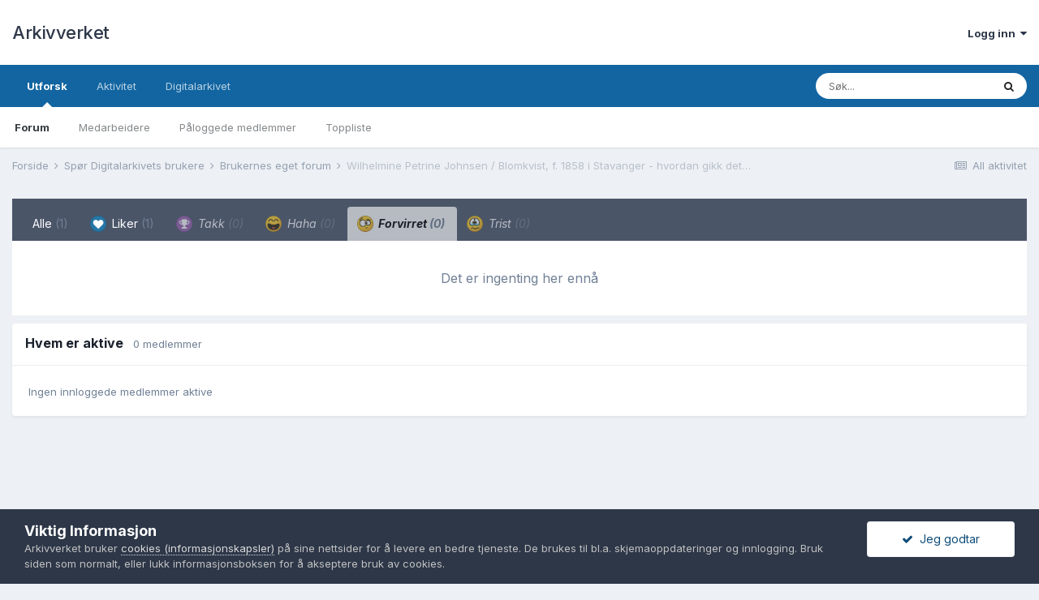

--- FILE ---
content_type: text/html;charset=UTF-8
request_url: https://forum.arkivverket.no/topic/302253-wilhelmine-petrine-johnsen-blomkvist-f-1858-i-stavanger-hvordan-gikk-det-med-henne-etter-at-hun-var-i-kvinnefengselet-i-kristiania/?do=showReactionsComment&comment=2431395&changed=1&reaction=8
body_size: 8297
content:
<!DOCTYPE html>
<html lang="nb-NO" dir="ltr">
	<head>
		<meta charset="utf-8">
		<title>Se hvem som reagerte på dette (2431395) - Wilhelmine Petrine Johnsen / Blomkvist, f. 1858 i Stavanger - hvordan gikk det med henne etter at hun var i kvinnefengselet i Kristiania? - Brukernes eget forum - Arkivverket</title>
		
			<!-- Google tag (gtag.js) -->
<script async src="https://www.googletagmanager.com/gtag/js?id=G-7XKZE9PNV8"></script>
<script>
  window.dataLayer = window.dataLayer || [];
  function gtag(){dataLayer.push(arguments);}
  gtag('js', new Date());

  gtag('config', 'G-7XKZE9PNV8');
</script>
		
		
		
		

	<meta name="viewport" content="width=device-width, initial-scale=1">


	
	


	<meta name="twitter:card" content="summary" />


	
		<meta name="twitter:site" content="@Riksarkivet" />
	


	
		
			
				<meta name="robots" content="noindex, follow">
			
		
	

	
		
			
				<meta property="og:site_name" content="Arkivverket">
			
		
	

	
		
			
				<meta property="og:locale" content="nb_NO">
			
		
	


	
		<link rel="last" href="https://forum.arkivverket.no/topic/302253-wilhelmine-petrine-johnsen-blomkvist-f-1858-i-stavanger-hvordan-gikk-det-med-henne-etter-at-hun-var-i-kvinnefengselet-i-kristiania/?do=showReactionsComment&amp;comment=2431395" />
	




<link rel="manifest" href="https://forum.arkivverket.no/manifest.webmanifest/">
<meta name="msapplication-config" content="https://forum.arkivverket.no/browserconfig.xml/">
<meta name="msapplication-starturl" content="/">
<meta name="application-name" content="Arkivverket">
<meta name="apple-mobile-web-app-title" content="Arkivverket">

	<meta name="theme-color" content="#ffffff">










<link rel="preload" href="//forum.arkivverket.no/applications/core/interface/font/fontawesome-webfont.woff2?v=4.7.0" as="font" crossorigin="anonymous">
		


	
		<link href="https://fonts.googleapis.com/css?family=Inter:300,300i,400,400i,500,700,700i" rel="stylesheet" referrerpolicy="origin">
	



	<link rel='stylesheet' href='https://forum.arkivverket.no/uploads/css_built_1/341e4a57816af3ba440d891ca87450ff_framework.css?v=f307f7ac811653906168' media='all'>

	<link rel='stylesheet' href='https://forum.arkivverket.no/uploads/css_built_1/05e81b71abe4f22d6eb8d1a929494829_responsive.css?v=f307f7ac811653906168' media='all'>

	<link rel='stylesheet' href='https://forum.arkivverket.no/uploads/css_built_1/20446cf2d164adcc029377cb04d43d17_flags.css?v=f307f7ac811653906168' media='all'>

	<link rel='stylesheet' href='https://forum.arkivverket.no/uploads/css_built_1/90eb5adf50a8c640f633d47fd7eb1778_core.css?v=f307f7ac811653906168' media='all'>

	<link rel='stylesheet' href='https://forum.arkivverket.no/uploads/css_built_1/5a0da001ccc2200dc5625c3f3934497d_core_responsive.css?v=f307f7ac811653906168' media='all'>

	<link rel='stylesheet' href='https://forum.arkivverket.no/uploads/css_built_1/62e269ced0fdab7e30e026f1d30ae516_forums.css?v=f307f7ac811653906168' media='all'>

	<link rel='stylesheet' href='https://forum.arkivverket.no/uploads/css_built_1/76e62c573090645fb99a15a363d8620e_forums_responsive.css?v=f307f7ac811653906168' media='all'>





<link rel='stylesheet' href='https://forum.arkivverket.no/uploads/css_built_1/258adbb6e4f3e83cd3b355f84e3fa002_custom.css?v=f307f7ac811653906168' media='all'>




		
		

	</head>
	<body class='ipsApp ipsApp_front ipsJS_none ipsClearfix' data-controller='core.front.core.app' data-message="" data-pageApp='forums' data-pageLocation='front' data-pageModule='forums' data-pageController='topic' data-pageID='302253'  >
		
		  <a href='#ipsLayout_mainArea' class='ipsHide' title='Gå til hovedinnholdet på denne siden' accesskey='m'>Gå til innhold</a>
		<div id='ipsLayout_header' class='ipsClearfix'>
			





			<header>
				<div class='ipsLayout_container'>
					

<a href='https://forum.arkivverket.no/' id='elSiteTitle' accesskey='1'>Arkivverket</a>

					
						

	<ul id='elUserNav' class='ipsList_inline cSignedOut ipsResponsive_showDesktop'>
		
		<li id='elSignInLink'>
			<a href='https://forum.arkivverket.no/login/' data-ipsMenu-closeOnClick="false" data-ipsMenu id='elUserSignIn'>
				Logg inn &nbsp;<i class='fa fa-caret-down'></i>
			</a>
			
<div id='elUserSignIn_menu' class='ipsMenu ipsMenu_auto ipsHide'>
	<form accept-charset='utf-8' method='post' action='https://forum.arkivverket.no/login/'>
		<input type="hidden" name="csrfKey" value="2fc628683140793a4e66f3fcc7be9012">
		<input type="hidden" name="ref" value="[base64]/ZG89c2hvd1JlYWN0aW9uc0NvbW1lbnQmY29tbWVudD0yNDMxMzk1JmNoYW5nZWQ9MSZyZWFjdGlvbj04">
		<div data-role="loginForm">
			
			
			
				<div class='ipsColumns ipsColumns_noSpacing'>
					<div class='ipsColumn ipsColumn_wide' id='elUserSignIn_internal'>
						
<div class="ipsPad ipsForm ipsForm_vertical">
	<h4 class="ipsType_sectionHead">Logg inn</h4>
	<br><br>
	<ul class='ipsList_reset'>
		<li class="ipsFieldRow ipsFieldRow_noLabel ipsFieldRow_fullWidth">
			
			
				<input type="email" placeholder="E-postadresse" name="auth" autocomplete="email">
			
		</li>
		<li class="ipsFieldRow ipsFieldRow_noLabel ipsFieldRow_fullWidth">
			<input type="password" placeholder="Passord" name="password" autocomplete="current-password">
		</li>
		<li class="ipsFieldRow ipsFieldRow_checkbox ipsClearfix">
			<span class="ipsCustomInput">
				<input type="checkbox" name="remember_me" id="remember_me_checkbox" value="1" checked aria-checked="true">
				<span></span>
			</span>
			<div class="ipsFieldRow_content">
				<label class="ipsFieldRow_label" for="remember_me_checkbox">Husk meg</label>
				<span class="ipsFieldRow_desc">Anbefales ikke for PC/nettbrett/mobil ol. som brukes av mange</span>
			</div>
		</li>
		<li class="ipsFieldRow ipsFieldRow_fullWidth">
			<button type="submit" name="_processLogin" value="usernamepassword" class="ipsButton ipsButton_primary ipsButton_small" id="elSignIn_submit">Logg inn</button>
			
				<p class="ipsType_right ipsType_small">
					
						<a href='https://forum.arkivverket.no/lostpassword/' data-ipsDialog data-ipsDialog-title='Glemt passord?'>
					
					Glemt passord?</a>
				</p>
			
		</li>
	</ul>
</div>
					</div>
					<div class='ipsColumn ipsColumn_wide'>
						<div class='ipsPadding' id='elUserSignIn_external'>
							<div class='ipsAreaBackground_light ipsPadding:half'>
								
								
									<div class='ipsType_center ipsMargin_top:half'>
										

<button type="submit" name="_processLogin" value="22" class='ipsButton ipsButton_verySmall ipsButton_fullWidth ipsSocial ' style="background-color: #000000">
	
		<span class='ipsSocial_icon'>
			
				<img src="https://forum.arkivverket.no/uploads/monthly_2019_06/logo90.png.c5812cc1e6eeff309eace4256c73aec9.png">
			
		</span>
		<span class='ipsSocial_text'>Digitalarkivet</span>
	
</button>
									</div>
								
							</div>
						</div>
					</div>
				</div>
			
		</div>
	</form>
</div>
		</li>
		
	</ul>

						
<ul class='ipsMobileHamburger ipsList_reset ipsResponsive_hideDesktop'>
	<li data-ipsDrawer data-ipsDrawer-drawerElem='#elMobileDrawer'>
		<a href='#'>
			
			
				
			
			
			
			<i class='fa fa-navicon'></i>
		</a>
	</li>
</ul>
					
				</div>
			</header>
			

	<nav data-controller='core.front.core.navBar' class=' ipsResponsive_showDesktop'>
		<div class='ipsNavBar_primary ipsLayout_container '>
			<ul data-role="primaryNavBar" class='ipsClearfix'>
				


	
		
		
			
		
		<li class='ipsNavBar_active' data-active id='elNavSecondary_1' data-role="navBarItem" data-navApp="core" data-navExt="CustomItem">
			
			
				<a href="https://forum.arkivverket.no"  data-navItem-id="1" data-navDefault>
					Utforsk<span class='ipsNavBar_active__identifier'></span>
				</a>
			
			
				<ul class='ipsNavBar_secondary ' data-role='secondaryNavBar'>
					


	
		
		
			
		
		<li class='ipsNavBar_active' data-active id='elNavSecondary_13' data-role="navBarItem" data-navApp="forums" data-navExt="Forums">
			
			
				<a href="https://forum.arkivverket.no"  data-navItem-id="13" data-navDefault>
					Forum<span class='ipsNavBar_active__identifier'></span>
				</a>
			
			
		</li>
	
	

	
	

	
		
		
		<li  id='elNavSecondary_17' data-role="navBarItem" data-navApp="core" data-navExt="StaffDirectory">
			
			
				<a href="https://forum.arkivverket.no/staff/"  data-navItem-id="17" >
					Medarbeidere<span class='ipsNavBar_active__identifier'></span>
				</a>
			
			
		</li>
	
	

	
	

	
		
		
		<li  id='elNavSecondary_19' data-role="navBarItem" data-navApp="core" data-navExt="OnlineUsers">
			
			
				<a href="https://forum.arkivverket.no/online/"  data-navItem-id="19" >
					Påloggede medlemmer<span class='ipsNavBar_active__identifier'></span>
				</a>
			
			
		</li>
	
	

	
		
		
		<li  id='elNavSecondary_21' data-role="navBarItem" data-navApp="core" data-navExt="Leaderboard">
			
			
				<a href="https://forum.arkivverket.no/leaderboard/"  data-navItem-id="21" >
					Toppliste<span class='ipsNavBar_active__identifier'></span>
				</a>
			
			
		</li>
	
	

					<li class='ipsHide' id='elNavigationMore_1' data-role='navMore'>
						<a href='#' data-ipsMenu data-ipsMenu-appendTo='#elNavigationMore_1' id='elNavigationMore_1_dropdown'>Mer <i class='fa fa-caret-down'></i></a>
						<ul class='ipsHide ipsMenu ipsMenu_auto' id='elNavigationMore_1_dropdown_menu' data-role='moreDropdown'></ul>
					</li>
				</ul>
			
		</li>
	
	

	
		
		
		<li  id='elNavSecondary_2' data-role="navBarItem" data-navApp="core" data-navExt="CustomItem">
			
			
				<a href="https://forum.arkivverket.no/discover/"  data-navItem-id="2" >
					Aktivitet<span class='ipsNavBar_active__identifier'></span>
				</a>
			
			
				<ul class='ipsNavBar_secondary ipsHide' data-role='secondaryNavBar'>
					


	
		
		
		<li  id='elNavSecondary_3' data-role="navBarItem" data-navApp="core" data-navExt="AllActivity">
			
			
				<a href="https://forum.arkivverket.no/discover/"  data-navItem-id="3" >
					All aktivitet<span class='ipsNavBar_active__identifier'></span>
				</a>
			
			
		</li>
	
	

	
	

	
	

	
	

	
		
		
		<li  id='elNavSecondary_11' data-role="navBarItem" data-navApp="core" data-navExt="Search">
			
			
				<a href="https://forum.arkivverket.no/search/"  data-navItem-id="11" >
					Søk<span class='ipsNavBar_active__identifier'></span>
				</a>
			
			
		</li>
	
	

					<li class='ipsHide' id='elNavigationMore_2' data-role='navMore'>
						<a href='#' data-ipsMenu data-ipsMenu-appendTo='#elNavigationMore_2' id='elNavigationMore_2_dropdown'>Mer <i class='fa fa-caret-down'></i></a>
						<ul class='ipsHide ipsMenu ipsMenu_auto' id='elNavigationMore_2_dropdown_menu' data-role='moreDropdown'></ul>
					</li>
				</ul>
			
		</li>
	
	

	
		
		
		<li  id='elNavSecondary_25' data-role="navBarItem" data-navApp="core" data-navExt="CustomItem">
			
			
				<a href="https://www.digitalarkivet.no"  data-navItem-id="25" >
					Digitalarkivet<span class='ipsNavBar_active__identifier'></span>
				</a>
			
			
				<ul class='ipsNavBar_secondary ipsHide' data-role='secondaryNavBar'>
					


	
		
		
		<li  id='elNavSecondary_33' data-role="navBarItem" data-navApp="core" data-navExt="CustomItem">
			
			
				<a href="https://www.digitalarkivet.no"  data-navItem-id="33" >
					Digitalarkivet<span class='ipsNavBar_active__identifier'></span>
				</a>
			
			
		</li>
	
	

	
		
		
		<li  id='elNavSecondary_31' data-role="navBarItem" data-navApp="core" data-navExt="CustomItem">
			
			
				<a href="https://media.digitalarkivet.no"  data-navItem-id="31" >
					Skanna arkiver<span class='ipsNavBar_active__identifier'></span>
				</a>
			
			
		</li>
	
	

					<li class='ipsHide' id='elNavigationMore_25' data-role='navMore'>
						<a href='#' data-ipsMenu data-ipsMenu-appendTo='#elNavigationMore_25' id='elNavigationMore_25_dropdown'>Mer <i class='fa fa-caret-down'></i></a>
						<ul class='ipsHide ipsMenu ipsMenu_auto' id='elNavigationMore_25_dropdown_menu' data-role='moreDropdown'></ul>
					</li>
				</ul>
			
		</li>
	
	

	
	

	
	

				<li class='ipsHide' id='elNavigationMore' data-role='navMore'>
					<a href='#' data-ipsMenu data-ipsMenu-appendTo='#elNavigationMore' id='elNavigationMore_dropdown'>Mer</a>
					<ul class='ipsNavBar_secondary ipsHide' data-role='secondaryNavBar'>
						<li class='ipsHide' id='elNavigationMore_more' data-role='navMore'>
							<a href='#' data-ipsMenu data-ipsMenu-appendTo='#elNavigationMore_more' id='elNavigationMore_more_dropdown'>Mer <i class='fa fa-caret-down'></i></a>
							<ul class='ipsHide ipsMenu ipsMenu_auto' id='elNavigationMore_more_dropdown_menu' data-role='moreDropdown'></ul>
						</li>
					</ul>
				</li>
			</ul>
			

	<div id="elSearchWrapper">
		<div id='elSearch' class='' data-controller='core.front.core.quickSearch'>
			<form accept-charset='utf-8' action='//forum.arkivverket.no/search/?do=quicksearch' method='post'>
				<input type='search' id='elSearchField' placeholder='Søk...' name='q' autocomplete='off' aria-label='Søk'>
				<button class='cSearchSubmit' type="submit" aria-label='Søk'><i class="fa fa-search"></i></button>
				<div id="elSearchExpanded">
					<div class="ipsMenu_title">
						Søk i
					</div>
					<ul class="ipsSideMenu_list ipsSideMenu_withRadios ipsSideMenu_small" data-ipsSideMenu data-ipsSideMenu-type="radio" data-ipsSideMenu-responsive="false" data-role="searchContexts">
						<li>
							<span class='ipsSideMenu_item ipsSideMenu_itemActive' data-ipsMenuValue='all'>
								<input type="radio" name="type" value="all" checked id="elQuickSearchRadio_type_all">
								<label for='elQuickSearchRadio_type_all' id='elQuickSearchRadio_type_all_label'>Alle steder</label>
							</span>
						</li>
						
						
							<li>
								<span class='ipsSideMenu_item' data-ipsMenuValue='forums_topic'>
									<input type="radio" name="type" value="forums_topic" id="elQuickSearchRadio_type_forums_topic">
									<label for='elQuickSearchRadio_type_forums_topic' id='elQuickSearchRadio_type_forums_topic_label'>Emner</label>
								</span>
							</li>
						
						
						<li data-role="showMoreSearchContexts">
							<span class='ipsSideMenu_item' data-action="showMoreSearchContexts" data-exclude="forums_topic">
								Flere valg...
							</span>
						</li>
					</ul>
					<div class="ipsMenu_title">
						Finn resultater som...
					</div>
					<ul class='ipsSideMenu_list ipsSideMenu_withRadios ipsSideMenu_small ipsType_normal' role="radiogroup" data-ipsSideMenu data-ipsSideMenu-type="radio" data-ipsSideMenu-responsive="false" data-filterType='andOr'>
						
							<li>
								<span class='ipsSideMenu_item ipsSideMenu_itemActive' data-ipsMenuValue='or'>
									<input type="radio" name="search_and_or" value="or" checked id="elRadio_andOr_or">
									<label for='elRadio_andOr_or' id='elField_andOr_label_or'>Inneholder <em>hvilket som helst</em> av mine ord</label>
								</span>
							</li>
						
							<li>
								<span class='ipsSideMenu_item ' data-ipsMenuValue='and'>
									<input type="radio" name="search_and_or" value="and"  id="elRadio_andOr_and">
									<label for='elRadio_andOr_and' id='elField_andOr_label_and'>Inneholder <em>alle</em> mine ord</label>
								</span>
							</li>
						
					</ul>
					<div class="ipsMenu_title">
						Finn resultater i...
					</div>
					<ul class='ipsSideMenu_list ipsSideMenu_withRadios ipsSideMenu_small ipsType_normal' role="radiogroup" data-ipsSideMenu data-ipsSideMenu-type="radio" data-ipsSideMenu-responsive="false" data-filterType='searchIn'>
						<li>
							<span class='ipsSideMenu_item ipsSideMenu_itemActive' data-ipsMenuValue='all'>
								<input type="radio" name="search_in" value="all" checked id="elRadio_searchIn_and">
								<label for='elRadio_searchIn_and' id='elField_searchIn_label_all'>Titler og brødtekst</label>
							</span>
						</li>
						<li>
							<span class='ipsSideMenu_item' data-ipsMenuValue='titles'>
								<input type="radio" name="search_in" value="titles" id="elRadio_searchIn_titles">
								<label for='elRadio_searchIn_titles' id='elField_searchIn_label_titles'>Kun titler</label>
							</span>
						</li>
					</ul>
				</div>
			</form>
		</div>
	</div>

		</div>
	</nav>

			
<ul id='elMobileNav' class='ipsResponsive_hideDesktop' data-controller='core.front.core.mobileNav'>
	
		
			
			
				
				
			
				
					<li id='elMobileBreadcrumb'>
						<a href='https://forum.arkivverket.no/forum/6-brukernes-eget-forum/'>
							<span>Brukernes eget forum</span>
						</a>
					</li>
				
				
			
				
				
			
		
	
	
	
	<li >
		<a data-action="defaultStream" href='https://forum.arkivverket.no/discover/'><i class="fa fa-newspaper-o" aria-hidden="true"></i></a>
	</li>

	

	
		<li class='ipsJS_show'>
			<a href='https://forum.arkivverket.no/search/'><i class='fa fa-search'></i></a>
		</li>
	
</ul>
		</div>
		<main id='ipsLayout_body' class='ipsLayout_container'>
			<div id='ipsLayout_contentArea'>
				<div id='ipsLayout_contentWrapper'>
					
<nav class='ipsBreadcrumb ipsBreadcrumb_top ipsFaded_withHover'>
	

	<ul class='ipsList_inline ipsPos_right'>
		
		<li >
			<a data-action="defaultStream" class='ipsType_light '  href='https://forum.arkivverket.no/discover/'><i class="fa fa-newspaper-o" aria-hidden="true"></i> <span>All aktivitet</span></a>
		</li>
		
	</ul>

	<ul data-role="breadcrumbList">
		<li>
			<a title="Forside" href='https://forum.arkivverket.no/'>
				<span>Forside <i class='fa fa-angle-right'></i></span>
			</a>
		</li>
		
		
			<li>
				
					<a href='https://forum.arkivverket.no/forum/3-sp%C3%B8r-digitalarkivets-brukere/'>
						<span>Spør Digitalarkivets brukere <i class='fa fa-angle-right' aria-hidden="true"></i></span>
					</a>
				
			</li>
		
			<li>
				
					<a href='https://forum.arkivverket.no/forum/6-brukernes-eget-forum/'>
						<span>Brukernes eget forum <i class='fa fa-angle-right' aria-hidden="true"></i></span>
					</a>
				
			</li>
		
			<li>
				
					<a href='https://forum.arkivverket.no/topic/302253-wilhelmine-petrine-johnsen-blomkvist-f-1858-i-stavanger-hvordan-gikk-det-med-henne-etter-at-hun-var-i-kvinnefengselet-i-kristiania/'>
						<span>Wilhelmine Petrine Johnsen / Blomkvist, f. 1858 i Stavanger - hvordan gikk det med henne etter at hun var i kvinnefengselet i Kristiania? </span>
					</a>
				
			</li>
		
	</ul>
</nav>
					
					<div id='ipsLayout_mainArea'>
						
						
						
						

	




						
<div class='ipsTabs ipsClearfix cReactionTabs' id='elTabs_6f019cbe5f4bfa65d9b4b3fecdb53864' data-ipsTabBar data-ipsTabBar-contentArea='#ipsTabs_content_6f019cbe5f4bfa65d9b4b3fecdb53864' >
	<a href='#elTabs_6f019cbe5f4bfa65d9b4b3fecdb53864' data-action='expandTabs'><i class='fa fa-caret-down'></i></a>
	<ul role='tablist'>
		
			<li>
				<a href='https://forum.arkivverket.no/topic/302253-wilhelmine-petrine-johnsen-blomkvist-f-1858-i-stavanger-hvordan-gikk-det-med-henne-etter-at-hun-var-i-kvinnefengselet-i-kristiania/?do=showReactionsComment&amp;comment=2431395&amp;changed=1&amp;reaction=all' id='6f019cbe5f4bfa65d9b4b3fecdb53864_tab_all' class="ipsTabs_item  " title='Alle' role="tab" aria-selected="false">
					
					Alle
					
						<span class='ipsType_light'>(1)</span>
					
				</a>
			</li>
		
			<li>
				<a href='https://forum.arkivverket.no/topic/302253-wilhelmine-petrine-johnsen-blomkvist-f-1858-i-stavanger-hvordan-gikk-det-med-henne-etter-at-hun-var-i-kvinnefengselet-i-kristiania/?do=showReactionsComment&amp;comment=2431395&amp;changed=1&amp;reaction=2' id='6f019cbe5f4bfa65d9b4b3fecdb53864_tab_2' class="ipsTabs_item  " title='Liker' role="tab" aria-selected="false">
					
						<img src='https://forum.arkivverket.no/uploads/reactions/react_like.png' width='20' height='20' alt="Liker" data-ipsTooltip title="Liker" loading="lazy">
					
					Liker
					
						<span class='ipsType_light'>(1)</span>
					
				</a>
			</li>
		
			<li>
				<a href='https://forum.arkivverket.no/topic/302253-wilhelmine-petrine-johnsen-blomkvist-f-1858-i-stavanger-hvordan-gikk-det-med-henne-etter-at-hun-var-i-kvinnefengselet-i-kristiania/?do=showReactionsComment&amp;comment=2431395&amp;changed=1&amp;reaction=4' id='6f019cbe5f4bfa65d9b4b3fecdb53864_tab_4' class="ipsTabs_item ipsTabs_itemDisabled " title='Takk' role="tab" aria-selected="false">
					
						<img src='https://forum.arkivverket.no/uploads/reactions/react_thanks.png' width='20' height='20' alt="Takk" data-ipsTooltip title="Takk" loading="lazy">
					
					Takk
					
						<span class='ipsType_light'>(0)</span>
					
				</a>
			</li>
		
			<li>
				<a href='https://forum.arkivverket.no/topic/302253-wilhelmine-petrine-johnsen-blomkvist-f-1858-i-stavanger-hvordan-gikk-det-med-henne-etter-at-hun-var-i-kvinnefengselet-i-kristiania/?do=showReactionsComment&amp;comment=2431395&amp;changed=1&amp;reaction=6' id='6f019cbe5f4bfa65d9b4b3fecdb53864_tab_6' class="ipsTabs_item ipsTabs_itemDisabled " title='Haha' role="tab" aria-selected="false">
					
						<img src='https://forum.arkivverket.no/uploads/reactions/react_haha.png' width='20' height='20' alt="Haha" data-ipsTooltip title="Haha" loading="lazy">
					
					Haha
					
						<span class='ipsType_light'>(0)</span>
					
				</a>
			</li>
		
			<li>
				<a href='https://forum.arkivverket.no/topic/302253-wilhelmine-petrine-johnsen-blomkvist-f-1858-i-stavanger-hvordan-gikk-det-med-henne-etter-at-hun-var-i-kvinnefengselet-i-kristiania/?do=showReactionsComment&amp;comment=2431395&amp;changed=1&amp;reaction=8' id='6f019cbe5f4bfa65d9b4b3fecdb53864_tab_8' class="ipsTabs_item ipsTabs_itemDisabled ipsTabs_activeItem" title='Forvirret' role="tab" aria-selected="true">
					
						<img src='https://forum.arkivverket.no/uploads/reactions/react_confused.png' width='20' height='20' alt="Forvirret" data-ipsTooltip title="Forvirret" loading="lazy">
					
					Forvirret
					
						<span class='ipsType_light'>(0)</span>
					
				</a>
			</li>
		
			<li>
				<a href='https://forum.arkivverket.no/topic/302253-wilhelmine-petrine-johnsen-blomkvist-f-1858-i-stavanger-hvordan-gikk-det-med-henne-etter-at-hun-var-i-kvinnefengselet-i-kristiania/?do=showReactionsComment&amp;comment=2431395&amp;changed=1&amp;reaction=10' id='6f019cbe5f4bfa65d9b4b3fecdb53864_tab_10' class="ipsTabs_item ipsTabs_itemDisabled " title='Trist' role="tab" aria-selected="false">
					
						<img src='https://forum.arkivverket.no/uploads/reactions/react_sad.png' width='20' height='20' alt="Trist" data-ipsTooltip title="Trist" loading="lazy">
					
					Trist
					
						<span class='ipsType_light'>(0)</span>
					
				</a>
			</li>
		
	</ul>
</div>

<section id='ipsTabs_content_6f019cbe5f4bfa65d9b4b3fecdb53864' class='ipsTabs_panels '>
	
		
	
		
	
		
	
		
	
		
			<div id='ipsTabs_elTabs_6f019cbe5f4bfa65d9b4b3fecdb53864_6f019cbe5f4bfa65d9b4b3fecdb53864_tab_8_panel' class="ipsTabs_panel" aria-labelledby="6f019cbe5f4bfa65d9b4b3fecdb53864_tab_8" aria-hidden="false">
				
<div data-baseurl='https://forum.arkivverket.no/topic/302253-wilhelmine-petrine-johnsen-blomkvist-f-1858-i-stavanger-hvordan-gikk-det-med-henne-etter-at-hun-var-i-kvinnefengselet-i-kristiania/?do=showReactionsComment&amp;comment=2431395' data-resort='listResort' data-controller='core.global.core.table' >

	<div class="ipsButtonBar ipsPad_half ipsClearfix ipsClear ipsHide" data-role="tablePagination">
		


	</div>

	
		<div class='ipsType_center ipsPad'>
			<p class='ipsType_large ipsType_light'>Det er ingenting her ennå</p>
			
		</div>
	
				
	<div class="ipsButtonBar ipsPad_half ipsClearfix ipsClear ipsHide" data-role="tablePagination">
		


	</div>
</div>
			</div>
		
	
		
	
</section>

						


	<div class='cWidgetContainer '  data-role='widgetReceiver' data-orientation='horizontal' data-widgetArea='footer'>
		<ul class='ipsList_reset'>
			
				
					
					<li class='ipsWidget ipsWidget_horizontal ipsBox  ' data-blockID='app_core_activeUsers_8tzias4r1' data-blockConfig="true" data-blockTitle="Hvem er aktive" data-blockErrorMessage="Denne blokken kunne ikke vises. Det kan være fordi du må konfigurere den, at den ikke kan vises på akkurat denne siden eller vil vises etter at du laster siden på nytt."  data-controller='core.front.widgets.block'>
<div data-controller='core.front.core.onlineUsersWidget'>
    <h3 class='ipsType_reset ipsWidget_title'>
        
            Hvem er aktive
        
        
        &nbsp;&nbsp;<span class='ipsType_light ipsType_unbold ipsType_medium' data-memberCount="0">0 medlemmer</span>
        
    </h3>
    <div class='ipsWidget_inner ipsPad'>
        <ul class='ipsList_inline ipsList_csv ipsList_noSpacing ipsType_normal'>
            
                <li class='ipsType_reset ipsType_medium ipsType_light' data-noneOnline>Ingen innloggede medlemmer aktive</li>
            
        </ul>
        
    </div>
</div></li>
				
			
		</ul>
	</div>

					</div>
					


					
<nav class='ipsBreadcrumb ipsBreadcrumb_bottom ipsFaded_withHover'>
	
		


	

	<ul class='ipsList_inline ipsPos_right'>
		
		<li >
			<a data-action="defaultStream" class='ipsType_light '  href='https://forum.arkivverket.no/discover/'><i class="fa fa-newspaper-o" aria-hidden="true"></i> <span>All aktivitet</span></a>
		</li>
		
	</ul>

	<ul data-role="breadcrumbList">
		<li>
			<a title="Forside" href='https://forum.arkivverket.no/'>
				<span>Forside <i class='fa fa-angle-right'></i></span>
			</a>
		</li>
		
		
			<li>
				
					<a href='https://forum.arkivverket.no/forum/3-sp%C3%B8r-digitalarkivets-brukere/'>
						<span>Spør Digitalarkivets brukere <i class='fa fa-angle-right' aria-hidden="true"></i></span>
					</a>
				
			</li>
		
			<li>
				
					<a href='https://forum.arkivverket.no/forum/6-brukernes-eget-forum/'>
						<span>Brukernes eget forum <i class='fa fa-angle-right' aria-hidden="true"></i></span>
					</a>
				
			</li>
		
			<li>
				
					<a href='https://forum.arkivverket.no/topic/302253-wilhelmine-petrine-johnsen-blomkvist-f-1858-i-stavanger-hvordan-gikk-det-med-henne-etter-at-hun-var-i-kvinnefengselet-i-kristiania/'>
						<span>Wilhelmine Petrine Johnsen / Blomkvist, f. 1858 i Stavanger - hvordan gikk det med henne etter at hun var i kvinnefengselet i Kristiania? </span>
					</a>
				
			</li>
		
	</ul>
</nav>
				</div>
			</div>
			
		</main>
		<footer id='ipsLayout_footer' class='ipsClearfix'>
			<div class='ipsLayout_container'>
				
				

<ul id='elFooterSocialLinks' class='ipsList_inline ipsType_center ipsSpacer_top'>
	

	
		<li class='cUserNav_icon'>
			<a href='https://www.facebook.com/Arkivverket/' target='_blank' class='cShareLink cShareLink_facebook' rel='noopener noreferrer'><i class='fa fa-facebook'></i></a>
		</li>
	
		<li class='cUserNav_icon'>
			<a href='https://twitter.com/arkivverket' target='_blank' class='cShareLink cShareLink_twitter' rel='noopener noreferrer'><i class='fa fa-twitter'></i></a>
		</li>
	
		<li class='cUserNav_icon'>
			<a href='https://www.instagram.com/arkivverket' target='_blank' class='cShareLink cShareLink_instagram' rel='noopener noreferrer'><i class='fa fa-instagram'></i></a>
		</li>
	

</ul>


<ul class='ipsList_inline ipsType_center ipsSpacer_top' id="elFooterLinks">
	
	
		<li>
			<a href='#elNavLang_menu' id='elNavLang' data-ipsMenu data-ipsMenu-above>Språk <i class='fa fa-caret-down'></i></a>
			<ul id='elNavLang_menu' class='ipsMenu ipsMenu_selectable ipsHide'>
			
				<li class='ipsMenu_item ipsMenu_itemChecked'>
					<form action="//forum.arkivverket.no/language/?csrfKey=2fc628683140793a4e66f3fcc7be9012" method="post">
					<input type="hidden" name="ref" value="[base64]/ZG89c2hvd1JlYWN0aW9uc0NvbW1lbnQmY29tbWVudD0yNDMxMzk1JmNoYW5nZWQ9MSZyZWFjdGlvbj04">
					<button type='submit' name='id' value='3' class='ipsButton ipsButton_link ipsButton_link_secondary'><i class='ipsFlag ipsFlag-no'></i> Norsk (Standard)</button>
					</form>
				</li>
			
				<li class='ipsMenu_item'>
					<form action="//forum.arkivverket.no/language/?csrfKey=2fc628683140793a4e66f3fcc7be9012" method="post">
					<input type="hidden" name="ref" value="[base64]/ZG89c2hvd1JlYWN0aW9uc0NvbW1lbnQmY29tbWVudD0yNDMxMzk1JmNoYW5nZWQ9MSZyZWFjdGlvbj04">
					<button type='submit' name='id' value='1' class='ipsButton ipsButton_link ipsButton_link_secondary'><i class='ipsFlag ipsFlag-us'></i> English (USA) </button>
					</form>
				</li>
			
			</ul>
		</li>
	
	
	
	
		<li><a href='https://www.arkivverket.no/om-oss/hva-er-arkivverket/personvernerklaering'>Personvernvilkår</a></li>
	
	
		<li><a rel="nofollow" href='https://forum.arkivverket.no/contact/' >Kontakt oss</a></li>
	
</ul>	


<p id='elCopyright'>
	<span id='elCopyright_userLine'></span>
	<a rel='nofollow' title='Invision Community' href='https://www.invisioncommunity.com/'>Powered by Invision Community</a>
</p>
			</div>
		</footer>
		
<div id='elMobileDrawer' class='ipsDrawer ipsHide'>
	<div class='ipsDrawer_menu'>
		<a href='#' class='ipsDrawer_close' data-action='close'><span>&times;</span></a>
		<div class='ipsDrawer_content ipsFlex ipsFlex-fd:column'>
			
				<div class='ipsPadding ipsBorder_bottom'>
					<ul class='ipsToolList ipsToolList_vertical'>
						<li>
							<a href='https://forum.arkivverket.no/login/' id='elSigninButton_mobile' class='ipsButton ipsButton_light ipsButton_small ipsButton_fullWidth'>Logg inn</a>
						</li>
						
					</ul>
				</div>
			

			

			<ul class='ipsDrawer_list ipsFlex-flex:11'>
				

				
				
				
				
					
						
						
							<li class='ipsDrawer_itemParent'>
								<h4 class='ipsDrawer_title'><a href='#'>Utforsk</a></h4>
								<ul class='ipsDrawer_list'>
									<li data-action="back"><a href='#'>Tilbake</a></li>
									
									
										
										
										
											
												
													
													
									
													
									
									
									
										


	
		
			<li>
				<a href='https://forum.arkivverket.no' >
					Forum
				</a>
			</li>
		
	

	

	
		
			<li>
				<a href='https://forum.arkivverket.no/staff/' >
					Medarbeidere
				</a>
			</li>
		
	

	

	
		
			<li>
				<a href='https://forum.arkivverket.no/online/' >
					Påloggede medlemmer
				</a>
			</li>
		
	

	
		
			<li>
				<a href='https://forum.arkivverket.no/leaderboard/' >
					Toppliste
				</a>
			</li>
		
	

										
								</ul>
							</li>
						
					
				
					
						
						
							<li class='ipsDrawer_itemParent'>
								<h4 class='ipsDrawer_title'><a href='#'>Aktivitet</a></h4>
								<ul class='ipsDrawer_list'>
									<li data-action="back"><a href='#'>Tilbake</a></li>
									
									
										
										
										
											
												
													
													
									
													
									
									
									
										


	
		
			<li>
				<a href='https://forum.arkivverket.no/discover/' >
					All aktivitet
				</a>
			</li>
		
	

	

	

	

	
		
			<li>
				<a href='https://forum.arkivverket.no/search/' >
					Søk
				</a>
			</li>
		
	

										
								</ul>
							</li>
						
					
				
					
						
						
							<li class='ipsDrawer_itemParent'>
								<h4 class='ipsDrawer_title'><a href='#'>Digitalarkivet</a></h4>
								<ul class='ipsDrawer_list'>
									<li data-action="back"><a href='#'>Tilbake</a></li>
									
									
										
										
										
											
												
													
													
									
													
									
									
									
										


	
		
			<li>
				<a href='https://www.digitalarkivet.no' >
					Digitalarkivet
				</a>
			</li>
		
	

	
		
			<li>
				<a href='https://media.digitalarkivet.no' >
					Skanna arkiver
				</a>
			</li>
		
	

										
								</ul>
							</li>
						
					
				
					
				
					
				
				
			</ul>

			
		</div>
	</div>
</div>

<div id='elMobileCreateMenuDrawer' class='ipsDrawer ipsHide'>
	<div class='ipsDrawer_menu'>
		<a href='#' class='ipsDrawer_close' data-action='close'><span>&times;</span></a>
		<div class='ipsDrawer_content ipsSpacer_bottom ipsPad'>
			<ul class='ipsDrawer_list'>
				<li class="ipsDrawer_listTitle ipsType_reset">Opprett ny...</li>
				
			</ul>
		</div>
	</div>
</div>
		







	




	





<div id='elGuestTerms' class='ipsPad_half ipsJS_hide' data-role='guestTermsBar' data-controller='core.front.core.guestTerms'>
	<div class='ipsLayout_container'>
		<div class='ipsGrid ipsGrid_collapsePhone'>
			<div class='ipsGrid_span10'>
				<h2 class='ipsType_sectionHead'>Viktig Informasjon</h2>
				<p class='ipsType_reset ipsType_medium cGuestTerms_contents'>Arkivverket bruker  <a href='https://forum.arkivverket.no/cookies/'>cookies (informasjonskapsler)</a> på sine nettsider for å levere en bedre tjeneste. De brukes til bl.a. skjemaoppdateringer og innlogging. Bruk siden som normalt, eller lukk informasjonsboksen for å akseptere bruk av cookies.</p>
			</div>
			<div class='ipsGrid_span2'>
				<a href='https://forum.arkivverket.no/index.php?app=core&amp;module=system&amp;controller=terms&amp;do=dismiss&amp;ref=aHR0cHM6Ly9mb3J1bS5hcmtpdnZlcmtldC5uby8=&amp;csrfKey=2fc628683140793a4e66f3fcc7be9012' rel='nofollow' class='ipsButton ipsButton_veryLight ipsButton_large ipsButton_fullWidth' data-action='dismissTerms'><i class='fa fa-check'></i>&nbsp; Jeg godtar</a>
			</div>
		</div>
	</div>
</div>
		

	
	<script type='text/javascript'>
		var ipsDebug = false;		
	
		var CKEDITOR_BASEPATH = '//forum.arkivverket.no/applications/core/interface/ckeditor/ckeditor/';
	
		var ipsSettings = {
			
			
			cookie_path: "/",
			
			cookie_prefix: "ips4_",
			
			
			cookie_ssl: true,
			
			upload_imgURL: "",
			message_imgURL: "",
			notification_imgURL: "",
			baseURL: "//forum.arkivverket.no/",
			jsURL: "//forum.arkivverket.no/applications/core/interface/js/js.php",
			csrfKey: "2fc628683140793a4e66f3fcc7be9012",
			antiCache: "f307f7ac811653906168",
			jsAntiCache: "f307f7ac811712303254",
			disableNotificationSounds: true,
			useCompiledFiles: true,
			links_external: true,
			memberID: 0,
			lazyLoadEnabled: true,
			blankImg: "//forum.arkivverket.no/applications/core/interface/js/spacer.png",
			googleAnalyticsEnabled: true,
			matomoEnabled: false,
			viewProfiles: false,
			mapProvider: 'none',
			mapApiKey: '',
			pushPublicKey: null,
			relativeDates: true
		};
		
		
		
		
			ipsSettings['maxImageDimensions'] = {
				width: 1000,
				height: 750
			};
		
		
	</script>





<script type='text/javascript' src='https://forum.arkivverket.no/uploads/javascript_global/root_library.js?v=f307f7ac811712303254' data-ips></script>


<script type='text/javascript' src='https://forum.arkivverket.no/uploads/javascript_global/root_js_lang_3.js?v=f307f7ac811712303254' data-ips></script>


<script type='text/javascript' src='https://forum.arkivverket.no/uploads/javascript_global/root_framework.js?v=f307f7ac811712303254' data-ips></script>


<script type='text/javascript' src='https://forum.arkivverket.no/uploads/javascript_core/global_global_core.js?v=f307f7ac811712303254' data-ips></script>


<script type='text/javascript' src='https://forum.arkivverket.no/uploads/javascript_global/root_front.js?v=f307f7ac811712303254' data-ips></script>


<script type='text/javascript' src='https://forum.arkivverket.no/uploads/javascript_core/front_front_core.js?v=f307f7ac811712303254' data-ips></script>


<script type='text/javascript' src='https://forum.arkivverket.no/uploads/javascript_forums/front_front_topic.js?v=f307f7ac811712303254' data-ips></script>


<script type='text/javascript' src='https://forum.arkivverket.no/uploads/javascript_global/root_map.js?v=f307f7ac811712303254' data-ips></script>



	<script type='text/javascript'>
		
			ips.setSetting( 'date_format', jQuery.parseJSON('"dd. mm yy"') );
		
			ips.setSetting( 'date_first_day', jQuery.parseJSON('0') );
		
			ips.setSetting( 'ipb_url_filter_option', jQuery.parseJSON('"none"') );
		
			ips.setSetting( 'url_filter_any_action', jQuery.parseJSON('"allow"') );
		
			ips.setSetting( 'bypass_profanity', jQuery.parseJSON('0') );
		
			ips.setSetting( 'emoji_style', jQuery.parseJSON('"native"') );
		
			ips.setSetting( 'emoji_shortcodes', jQuery.parseJSON('true') );
		
			ips.setSetting( 'emoji_ascii', jQuery.parseJSON('true') );
		
			ips.setSetting( 'emoji_cache', jQuery.parseJSON('1633953614') );
		
			ips.setSetting( 'image_jpg_quality', jQuery.parseJSON('85') );
		
			ips.setSetting( 'cloud2', jQuery.parseJSON('false') );
		
		
	</script>



<script type='application/ld+json'>
{
    "@context": "http://www.schema.org",
    "publisher": "https://forum.arkivverket.no/#organization",
    "@type": "WebSite",
    "@id": "https://forum.arkivverket.no/#website",
    "mainEntityOfPage": "https://forum.arkivverket.no/",
    "name": "Arkivverket",
    "url": "https://forum.arkivverket.no/",
    "potentialAction": {
        "type": "SearchAction",
        "query-input": "required name=query",
        "target": "https://forum.arkivverket.no/search/?q={query}"
    },
    "inLanguage": [
        {
            "@type": "Language",
            "name": "Norsk",
            "alternateName": "nb-NO"
        },
        {
            "@type": "Language",
            "name": "English (USA)",
            "alternateName": "en-US"
        }
    ]
}	
</script>

<script type='application/ld+json'>
{
    "@context": "http://www.schema.org",
    "@type": "Organization",
    "@id": "https://forum.arkivverket.no/#organization",
    "mainEntityOfPage": "https://forum.arkivverket.no/",
    "name": "Arkivverket",
    "url": "https://forum.arkivverket.no/",
    "sameAs": [
        "https://www.facebook.com/Arkivverket/",
        "https://twitter.com/arkivverket",
        "https://www.instagram.com/arkivverket"
    ],
    "address": {
        "@type": "PostalAddress",
        "streetAddress": "Arkivverket, Postboks 4013 Ullev\u00e5l Stadion",
        "addressLocality": "Oslo",
        "addressRegion": "Oslo",
        "postalCode": "808443",
        "addressCountry": "NO"
    }
}	
</script>

<script type='application/ld+json'>
{
    "@context": "http://schema.org",
    "@type": "BreadcrumbList",
    "itemListElement": [
        {
            "@type": "ListItem",
            "position": 1,
            "item": {
                "@id": "https://forum.arkivverket.no/forum/3-sp%C3%B8r-digitalarkivets-brukere/",
                "name": "Spør Digitalarkivets brukere"
            }
        },
        {
            "@type": "ListItem",
            "position": 2,
            "item": {
                "@id": "https://forum.arkivverket.no/forum/6-brukernes-eget-forum/",
                "name": "Brukernes eget forum"
            }
        },
        {
            "@type": "ListItem",
            "position": 3,
            "item": {
                "@id": "https://forum.arkivverket.no/topic/302253-wilhelmine-petrine-johnsen-blomkvist-f-1858-i-stavanger-hvordan-gikk-det-med-henne-etter-at-hun-var-i-kvinnefengselet-i-kristiania/",
                "name": "Wilhelmine Petrine Johnsen / Blomkvist, f. 1858 i Stavanger - hvordan gikk det med henne etter at hun var i kvinnefengselet i Kristiania?"
            }
        }
    ]
}	
</script>

<script type='application/ld+json'>
{
    "@context": "http://schema.org",
    "@type": "ContactPage",
    "url": "https://forum.arkivverket.no/contact/"
}	
</script>


		
		
		<!--ipsQueryLog-->
		<!--ipsCachingLog-->
		
		
		
	</body>
</html>

--- FILE ---
content_type: application/javascript
request_url: https://forum.arkivverket.no/uploads/javascript_global/root_map.js?v=f307f7ac811712303254
body_size: 219
content:
var ipsJavascriptMap={"core":{"global_core":"https://forum.arkivverket.no/uploads/javascript_core/global_global_core.js","front_core":"https://forum.arkivverket.no/uploads/javascript_core/front_front_core.js","front_search":"https://forum.arkivverket.no/uploads/javascript_core/front_front_search.js","front_system":"https://forum.arkivverket.no/uploads/javascript_core/front_front_system.js","front_widgets":"https://forum.arkivverket.no/uploads/javascript_core/front_front_widgets.js","front_streams":"https://forum.arkivverket.no/uploads/javascript_core/front_front_streams.js","front_statuses":"https://forum.arkivverket.no/uploads/javascript_core/front_front_statuses.js","front_profile":"https://forum.arkivverket.no/uploads/javascript_core/front_front_profile.js","front_messages":"https://forum.arkivverket.no/uploads/javascript_core/front_front_messages.js","front_ignore":"https://forum.arkivverket.no/uploads/javascript_core/front_front_ignore.js","front_modcp":"https://forum.arkivverket.no/uploads/javascript_core/front_front_modcp.js","admin_core":"https://forum.arkivverket.no/uploads/javascript_core/admin_admin_core.js","admin_dashboard":"https://forum.arkivverket.no/uploads/javascript_core/admin_admin_dashboard.js","admin_system":"https://forum.arkivverket.no/uploads/javascript_core/admin_admin_system.js","admin_members":"https://forum.arkivverket.no/uploads/javascript_core/admin_admin_members.js","admin_support":"https://forum.arkivverket.no/uploads/javascript_core/admin_admin_support.js","admin_stats":"https://forum.arkivverket.no/uploads/javascript_core/admin_admin_stats.js"},"forums":{"front_topic":"https://forum.arkivverket.no/uploads/javascript_forums/front_front_topic.js","front_forum":"https://forum.arkivverket.no/uploads/javascript_forums/front_front_forum.js"}};;